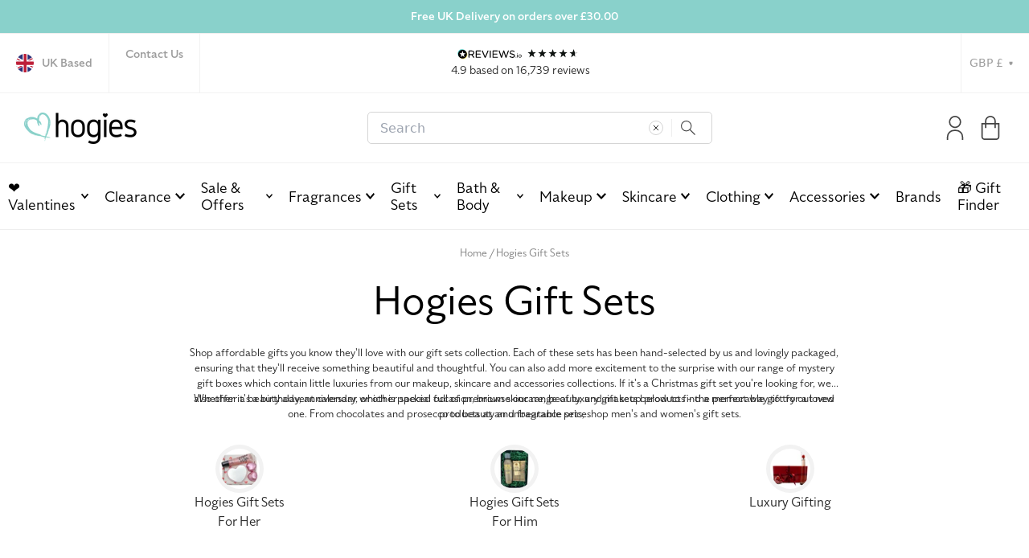

--- FILE ---
content_type: text/javascript
request_url: https://hogiesonline.co.uk/cdn/shop/t/5/assets/megamenu.min.js?v=143261693146731844991752224594
body_size: -236
content:
(()=>{class e extends HTMLElement{constructor(){super();var e=this.querySelectorAll("[data-index]"),t=this.querySelectorAll("[data-sub-menu]"),s=document.getElementById("MainContent"),a=document.querySelector("header");e.forEach((s=>{s.addEventListener("mouseover",(()=>{setTimeout(this.revealHeader(s,t,e),200)}))})),t.forEach((s=>{s.addEventListener("mouseenter",(()=>{var e=s.getAttribute("data-main"),t=document.querySelector('[data-index="'+e+'"]');t.classList.value.includes("bg-[#")||t.classList.add("bg-white")})),s.addEventListener("mouseleave",(()=>{this.closeMenus(e,t)}))})),a.addEventListener("mouseenter",(()=>{this.closeMenus(e,t)})),s.addEventListener("mouseenter",(()=>{this.closeMenus(e,t),e.forEach((e=>{e.classList.remove("bg-white")}))}))}revealHeader(e,t,s){this.closeMenus(s,t),e.hasAttribute("data-styled")?"true"===e.dataset.hover&&(e.style.backgroundColor=e.dataset.bg,e.style.color=e.dataset.text):(e.classList.remove("text-black"),e.classList.add("text-brand-blue"));var a=e.querySelector("svg");if(a&&a.classList.add("rotate-180"),e.matches(":hover")){s.forEach((e=>{e.classList.remove("bg-white")}));var r=e.getAttribute("data-index");document.querySelector("[data-sub-"+r+"]").classList.remove("hidden")}}closeMenus(e,t){e.forEach((e=>{e.hasAttribute("data-styled")?"true"===e.dataset.hover&&e.removeAttribute("style"):(e.classList.add("text-black"),e.classList.remove("text-brand-blue"));var t=e.querySelector("svg");t&&t.classList.remove("rotate-180")})),t.forEach((e=>{e.classList.add("hidden")}))}}customElements.define("mega-menu",e)})();

--- FILE ---
content_type: text/javascript
request_url: https://hogiesonline.co.uk/cdn/shop/t/5/assets/productCard.min.js?v=26670342552197037541697118383
body_size: -708
content:
(()=>{class e extends HTMLElement{constructor(){super(),document.documentElement.clientWidth>1100&&(this.addEventListener("mouseover",this.handleAnimation,!1),this.addEventListener("mouseout",this.handleAnimation,!1))}handleAnimation(){this.classList.toggle("hover")}}customElements.define("product-card",e)})();

--- FILE ---
content_type: text/javascript
request_url: https://hogiesonline.co.uk/cdn/shop/t/5/assets/readMore.min.js?v=39369439227031392201696865222
body_size: -624
content:
document.querySelectorAll("[data-readmore-short]").forEach((function(e){e.innerHTML=`<div data-desc>${e.innerHTML}</div>`;var r=document.createElement("p");r.classList.add("underline","cursor-pointer"),r.innerText="Read more",r.addEventListener("click",(function(){var e=this.parentElement;e.querySelector("[data-desc]").innerHTML="Read less"==r.innerText?e.dataset.readmoreShort:e.dataset.readmoreLong,r.innerText="Read less"==r.innerText?"Read more":"Read less"})),e.append(r)}));

--- FILE ---
content_type: text/javascript
request_url: https://hogiesonline.co.uk/cdn/shop/t/5/assets/gift.min.js?v=16718994061380125971699008810
body_size: -132
content:
(()=>{subscribe(PUB_SUB_EVENTS.cartUpdate,(t=>{e(t.cartData)}));class t extends HTMLElement{constructor(){super(),this.input=this.querySelector("input"),this.input.addEventListener("change",this.onInputChange.bind(this))}onInputChange(t){this.input.disabled=!0,fetch("/cart/change.js",{method:"POST",headers:new Headers({"Content-Type":"application/json"}),body:JSON.stringify({line:this.input.dataset.line,quantity:this.input.dataset.qty,properties:{"_gift-wrap":this.input.checked},sections:"cart-drawer,cart-icon-bubble"})}).then((t=>t.json())).then((t=>{e(t),this.input.disabled=!1}))}}function e(t){if(!t.items)return;const{items:e}=t,r=45164119851178,a=45164120080554,s=e.find((t=>t.id===r)),c=e.find((t=>t.id===a)),o=e.filter((t=>!0===t.properties["_gift-wrap"])).reduce(((t,e)=>t+e.quantity),0);if(o||(s&&n(s.id,0,!0),c&&n(c.id,0,!0)),o>0){var d=Math.ceil(o/5),u=o>1?a:r;if(!s&&!c)return i(u,d);if(s&&o>1)return n(s.id,0,!1,(()=>{i(u,d)}));if(c&&o<2)return n(c.id,0,!1,(()=>{i(u,d)}));if(c&&d!==c.quantity)return n(c.id,d,!0)}}function n(t,e,n,i=!1){fetch("/cart/change.js",{method:"POST",headers:new Headers({"Content-Type":"application/json"}),body:JSON.stringify({id:t.toString(),quantity:e,sections:"cart-drawer,cart-icon-bubble,main-cart-items"})}).then((t=>t.json())).then((t=>{n&&document.querySelector("cart-drawer").renderContents(t),i&&i()})).catch((t=>{console.error("Error updating item qty in cart:",t)}))}function i(t,e){fetch("/cart/add.js",{method:"POST",headers:new Headers({"Content-Type":"application/json"}),body:JSON.stringify({items:[{quantity:e,id:t.toString()}],sections:"cart-drawer,cart-icon-bubble,main-cart-items"})}).then((t=>t.json())).then((t=>{document.querySelector("cart-drawer").renderContents(t)})).catch((t=>{console.error("Error adding product to cart:",t)}))}customElements.define("gift-input",t)})();

--- FILE ---
content_type: text/javascript
request_url: https://hogiesonline.co.uk/cdn/shop/t/5/assets/pagination.min.js?v=118154542442198024721731324494
body_size: -430
content:
(()=>{class t extends HTMLElement{constructor(){super(),this.addEventListener("click",this.loadMore,!1)}async loadMore(){let t=document.getElementById("product-grid"),e=1*this.dataset.page,s=1*this.dataset.limit;const a=new URLSearchParams(window.location.search);a.set("page",e);const n=`${window.location.pathname}?${a.toString()}`;try{const e=await fetch(n);if(!e.ok)throw new Error(`Response status: ${e.status}`);const s=await e.text(),a=(new DOMParser).parseFromString(s,"text/html").getElementById("product-grid");t.insertAdjacentHTML("beforeend",a.innerHTML)}catch(t){console.error(t.message)}this.dataset.page=e+1,e>=s&&this.classList.add("hidden")}}customElements.define("load-more",t)})();